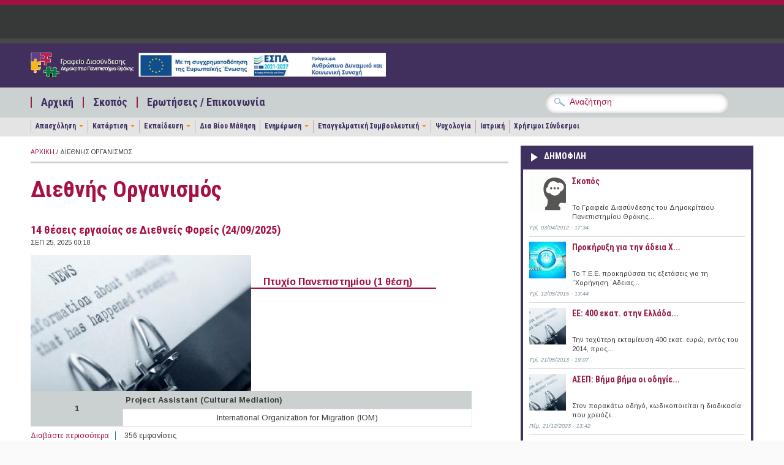

--- FILE ---
content_type: text/css
request_url: https://career.duth.gr/portal/sites/default/files/css/css_7DmA12YKfdaR-9Zoo_8Gp3xscfy9tpR0WN8Ayyg1Seo.css
body_size: 1880
content:
a{color:#A71042;}#footer-message a,#footer .block a{color:#d2d6d7;}blockquote{color:#3b3d3a;background:transparent url(/portal/sites/all/themes/pressblog/images/gray/blockquote.png) no-repeat left top;}img.banner{border:1px solid #cbd0d0;}h1,h2,h3,h4,h5,h6{color:#A71042;}.block h2{border-bottom:1px solid #A71042;}#footer .block h2{color:#d2d6d7;}body{color:#3b3d3a;background:#FAFAFA;}#header-navigation{border-top:8px solid #A01043;border-bottom:8px solid #474948;background:#373938;color:#d2d6d7;}#header-content{background:#412f5d;color:#ffffff;}#header-subscribe{background:#cbd0d0;color:#474948;border-bottom:12px solid #e4e4e4;}#page{background:#FAFAFA;border-bottom:9px solid #A01043;}#footer{border-top:75px solid #2b2c2c;color:#8d8e92;background:#373938;}#footer-message{color:#8d8e92;background:#2b2c2c;}.site-fields,.site-fields a{color:#ffffff;}.site-fields #site-name a{color:#A71042;}.site-fields #site-name a:hover{color:#cc1452;}#footer ul.menu li,.view-display-id-recent_posts .views-field-title{border-bottom:1px solid #484a4a;}#content ul.menu li,#content .block-locale ul li{border-bottom:1px dotted #A71042;}#main-menu ul.menu li a{color:#d2d6d7;}#main-menu ul.menu li a:hover,#main-menu ul.menu li a.active{color:#A71042;}#main-menu ul.menu li.expanded a{background:transparent url(/portal/sites/all/themes/pressblog/images/main-menu-expanded.png) no-repeat center right;}#main-menu ul.menu li.expanded ul.menu{background:#373938;}#main-menu ul.menu li.expanded ul.menu li.expanded{background:transparent url(/portal/sites/all/themes/pressblog/images/main-menu-arrow.png) no-repeat center right;}#main-menu ul.menu li ul.menu li a:hover{background:#b5b2a8;color:#2e302d;}#main-menu ul.menu li.expanded ul.menu li.expanded a:hover{background:#c0c2c1 url(/portal/sites/all/themes/pressblog/images/main-menu-arrow-hover.png) no-repeat center right;}#main-menu ul.menu li.expanded ul.menu li.leaf a:hover{background:#c0c2c1;}#main-menu .block-superfish ul li a{color:#d2d6d7;}#main-menu .block-superfish ul li a:hover,#main-menu .block-superfish ul li a.active{color:#A71042;}#main-menu .block-superfish ul li a.menuparent{background:transparent url(/portal/sites/all/themes/pressblog/images/main-menu-expanded.png) no-repeat center right;}#main-menu .block-superfish ul ul li{background:#373938;}#main-menu .block-superfish ul ul li a:hover{background:#c0c2c1;color:#2e302d;}#main-menu .block-superfish ul ul li.menuparent{background:transparent url(/portal/sites/all/themes/pressblog/images/main-menu-arrow.png) no-repeat center right;}#main-menu .block-superfish ul ul li.menuparent a.menuparent:hover,#main-menu .block-superfish ul ul li.sfHover > a.menuparent{color:#2e302d;background:#c0c2c1 url(/portal/sites/all/themes/pressblog/images/main-menu-arrow-hover.png) no-repeat center right;}#main-menu .block-superfish ul li a.active{color:#d2d6d7;}#secondary-menu ul.menu li a{color:#3b3d3a;}#secondary-menu ul.menu li a:hover,#secondary-menu ul.menu li a.active{color:#A71042;}#secondary-menu ul.menu li.expanded a{background:transparent url(/portal/sites/all/themes/pressblog/images/secondary-menu-expanded.png) no-repeat center right;}#secondary-menu ul.menu li.expanded ul.menu{background:#d3ccb5;}#secondary-menu ul.menu li.expanded ul.menu li.expanded{background:transparent url(/portal/sites/all/themes/pressblog/images/secondary-menu-arrow.png) no-repeat center right;}#secondary-menu ul.menu li ul.menu li a:hover,#secondary-menu ul.menu li.expanded ul.menu li.leaf a:hover{background:#e3e3e3;}#secondary-menu ul.menu li.expanded ul.menu li.expanded a:hover{background:#e3e3e3 url(/portal/sites/all/themes/pressblog/images/secondary-menu-arrow.png) no-repeat center right;}#secondary-menu ul.menu li.expanded ul.menu li.leaf a:hover{background:#e3e3e3;}#secondary-menu .block-superfish ul li a{color:#474948;}#secondary-menu .block-superfish ul li a:hover,.region-secondary-navigation .block-superfish ul li a.active{color:#A71042;}#secondary-menu .block-superfish ul li a.menuparent{background:transparent url(/portal/sites/all/themes/pressblog/images/secondary-menu-expanded.png) no-repeat center right;}#secondary-menu .block-superfish ul ul li{background:#cbd0d0;}#secondary-menu .block-superfish ul ul li a:hover{background:#e3e3e3;}#secondary-menu .block-superfish ul ul li.menuparent{background:url(/portal/sites/all/themes/pressblog/images/secondary-menu-arrow.png) no-repeat scroll right center #CBD0D0;}#secondary-menu .block-superfish ul ul li a.menuparent{background:none;color:#474948;}#secondary-menu .block-superfish ul ul li.menuparent a.menuparent:hover,#secondary-menu .block-superfish ul ul li.sfHover > a.menuparent{background:url(/portal/sites/all/themes/pressblog/images/secondary-menu-arrow.png) no-repeat scroll right center #E4E4E4;color:#A71042;}#secondary-menu .block-superfish ul ul li a.active{color:#474948;}#secondary-menu .block-superfish ul ul li a.active:hover{color:#A71042;}#block-search-form .content{background:#f6f8f7;-webkit-box-shadow:inset 0px 2px 8px #9ea09f;-moz-box-shadow:inset 0px 2px 8px #9ea09f;box-shadow:inset 0px 2px 8px #9ea09f;}#block-search-form input.form-text{color:#A71042;}#block-search-form input.form-submit{background:url(/portal/sites/all/themes/pressblog/images/gray/search-submit.png) no-repeat;}ul.subscribe-links li.rss{background:url(/portal/sites/all/themes/pressblog/images/gray/rss.png) no-repeat center left;}ul.subscribe-links li.email{background:url(/portal/sites/all/themes/pressblog/images/gray/email.png) no-repeat center left;}ul.subscribe-links li a:link,ul.subscribe-links li a:visited,.region-header-bottom ul.menu li a{color:#474948;}.slider-text{color:#DBF2F8;}.slider-text a{color:#F6F8F7;}a#prev{background:url(/portal/sites/all/themes/pressblog/images/gray/backward_slide.png) no-repeat center;}a#next{background:url(/portal/sites/all/themes/pressblog/images/gray/forward_slide.png) no-repeat center;}ul.TabbedPanelsTabGroup{background:#e3e3e3;}.TabbedPanelsTab{background:#e3e3e3;border-right:1px solid #ffffff;border-bottom:1px solid #ffffff;}.TabbedPanelsTab{color:#3b3d3a;}.TabbedPanelsTabHover{color:#A71042;}.TabbedPanelsTabSelected{background:#cbd0d0;color:#A71042;border-bottom:1px solid #cbd0d0;}.TabbedPanelsContentGroup{border:4px solid #cbd0d0;}.view-latest-blogposts .views-field-title a{color:#f6f8f7;}.view-latest-blogposts .views-field-created{color:#E4E4E4;}.view-older-articles .views-field-title a{color:#3b3d3a;}.view-older-articles .views-field-created{color:#A71042;border-bottom:1px dotted #A71042;}.view-latest-articles .views-row,.view-popular-articles .views-row,.view-comments-recent .views-row{border-bottom:1px solid #cbd0d0;}.view-latest-articles .views-row-last,.view-popular-articles .views-row-last,.view-comments-recent .views-row-last{border-bottom:none;}.view-archive .views-summary{color:#A71042;border-bottom:1px dotted #A71042;}.view-archive .views-summary a{color:#3b3d3a;}.taxonomy-term-description{border-bottom:3px solid #3b3d3a;color:#3b3d3a;}.taxonomy-node{border-bottom:1px solid #A71042;}.taxonomy-meta{color:#3b3d3a;}#block-mtt-twitter-latest-tweets{background:#e3e3e3;}.twtr-widget#twtr-widget-1 .twtr-tweet{border-bottom:1px solid #cbd0d0 !important;}.twtr-widget#twtr-widget-1 .twtr-tweet a{color:#A71042 !important;}.twtr-widget#twtr-widget-1 .twtr-tweet p{color:#3b3d3a !important;}h5.latest-tweets{color:#3b3d3a;}.breadcrumb,.node .subtitle,.meta-left,.author-info,.author-info .title{color:#3b3d3a;}.breadcrumb{border-bottom:3px solid #cbd0d0;}.meta-data{border-top:1px solid #A71042;border-bottom:1px solid #A71042;}.field-type-taxonomy-term-reference .field-label{color:#718795;}.author-info{border-top:1px solid #A71042;border-bottom:1px solid #A71042;}#contact-site-form label,#comment-form label,#search-form label{color:#A71042;}#contact-site-form span.form-required{color:#A71042;}#contact-site-form .form-text,#comment-form .form-text,.block-user .form-text,#user-login .form-text,#search-form .form-text{background:#e3e3e3;border:1px solid #cbd0d0;}#contact-site-form textarea,#comment-form textarea{background:#e3e3e3;border:1px solid #cbd0d0;}#contact-site-form .form-submit,#comment-form .form-submit,.block-user .form-submit,#user-login .form-submit,#search-form .form-submit{background:#A71042;}#contact-site-form .form-submit:hover,#comment-form .form-submit:hover,.block-user .form-submit:hover,#user-login .form-submit:hover,#search-form .form-submit:hover{background:#cc1452;}li.comment-add a,li.comment-add a.active{color:#A71042;}fieldset{border:1px solid #cbd0d0;}.required-message{border-bottom:1px solid #A71042;color:#A71042;}#contact-info-text h2,#contact-info-text{color:#3b3d3a;}.comments-title{color:#A71042;border-bottom:3px solid #cbd0d0;}.comment-meta{border-bottom:1px solid #cbd0d0;}.comment-meta-time{color:#3b3d3a;}.comment-links ul.inline.links li{color:#718795;}.comment-links ul.inline.links li a{background:#cbd0d0;color:#3b3d3a;}#toTop{background:#A71042 url(/portal/sites/all/themes/pressblog/images/backtotop-arrow.png) no-repeat 8px center;color:#ffffff;}.flickr-photo-img{border:3px solid #c7c7c7;}.flickr-photo-img:hover{border:3px solid #ffffff;}#followme{border-bottom:1px solid #A71042;}#followme-title-left{color:#3b3d3a;}#followme-title-right{color:#A71042;}table{border:none;}table th{background:#cbd0d0;color:#3B3D3A;border:none;}table tr.odd{background:#e3e3e3;}table tr.even{background:#ffffff;}ul.inline.links li{border-right:1px solid #397196;}ul.inline.links li.last{border-right:none;}.yoxview-image-items{border-top:1px solid #397196;border-bottom:1px solid #397196;}.field-type-image-caption{color:#69aad2;}


--- FILE ---
content_type: text/css
request_url: https://career.duth.gr/portal/sites/default/files/css/css_KewDO5wEEsc7lN4pHuveACu0xsD2jrJhTUcVZmmWkVs.css
body_size: 679
content:
body{min-width:720px;}.container_12{margin-left:auto;margin-right:auto;width:720px;}.grid_1,.grid_2,.grid_3,.grid_4,.grid_5,.grid_6,.grid_7,.grid_8,.grid_9,.grid_10,.grid_11,.grid_12{display:inline;float:left;margin-left:10px;margin-right:10px;}.push_1,.pull_1,.push_2,.pull_2,.push_3,.pull_3,.push_4,.pull_4,.push_5,.pull_5,.push_6,.pull_6,.push_7,.pull_7,.push_8,.pull_8,.push_9,.pull_9,.push_10,.pull_10,.push_11,.pull_11{position:relative;}.alpha{margin-left:0;}.omega{margin-right:0;}.container_12 .grid_1{width:40px;}.container_12 .grid_2{width:100px;}.container_12 .grid_3{width:160px;}.container_12 .grid_4{width:220px;}.container_12 .grid_5{width:280px;}.container_12 .grid_6{width:340px;}.container_12 .grid_7{width:400px;}.container_12 .grid_8{width:460px;}.container_12 .grid_9{width:520px;}.container_12 .grid_10{width:580px;}.container_12 .grid_11{width:640px;}.container_12 .grid_12{width:700px;}.container_12 .prefix_1{padding-left:60px;}.container_12 .prefix_2{padding-left:120px;}.container_12 .prefix_3{padding-left:180px;}.container_12 .prefix_4{padding-left:240px;}.container_12 .prefix_5{padding-left:300px;}.container_12 .prefix_6{padding-left:360px;}.container_12 .prefix_7{padding-left:420px;}.container_12 .prefix_8{padding-left:480px;}.container_12 .prefix_9{padding-left:540px;}.container_12 .prefix_10{padding-left:600px;}.container_12 .prefix_11{padding-left:660px;}.container_12 .suffix_1{padding-right:60px;}.container_12 .suffix_2{padding-right:120px;}.container_12 .suffix_3{padding-right:180px;}.container_12 .suffix_4{padding-right:240px;}.container_12 .suffix_5{padding-right:300px;}.container_12 .suffix_6{padding-right:360px;}.container_12 .suffix_7{padding-right:420px;}.container_12 .suffix_8{padding-right:480px;}.container_12 .suffix_9{padding-right:540px;}.container_12 .suffix_10{padding-right:600px;}.container_12 .suffix_11{padding-right:660px;}.container_12 .push_1{left:60px;}.container_12 .push_2{left:120px;}.container_12 .push_3{left:180px;}.container_12 .push_4{left:240px;}.container_12 .push_5{left:300px;}.container_12 .push_6{left:360px;}.container_12 .push_7{left:420px;}.container_12 .push_8{left:480px;}.container_12 .push_9{left:540px;}.container_12 .push_10{left:600px;}.container_12 .push_11{left:660px;}.container_12 .pull_1{left:-60px;}.container_12 .pull_2{left:-120px;}.container_12 .pull_3{left:-180px;}.container_12 .pull_4{left:-240px;}.container_12 .pull_5{left:-300px;}.container_12 .pull_6{left:-360px;}.container_12 .pull_7{left:-420px;}.container_12 .pull_8{left:-480px;}.container_12 .pull_9{left:-540px;}.container_12 .pull_10{left:-600px;}.container_12 .pull_11{left:-660px;}.clear{clear:both;display:block;overflow:hidden;visibility:hidden;width:0;height:0;}.clearfix:before,.clearfix:after,.container_12:before,.container_12:after{content:'.';display:block;overflow:hidden;visibility:hidden;font-size:0;line-height:0;width:0;height:0;}.clearfix:after,.container_12:after{clear:both;}.clearfix,.container_12{zoom:1;}
